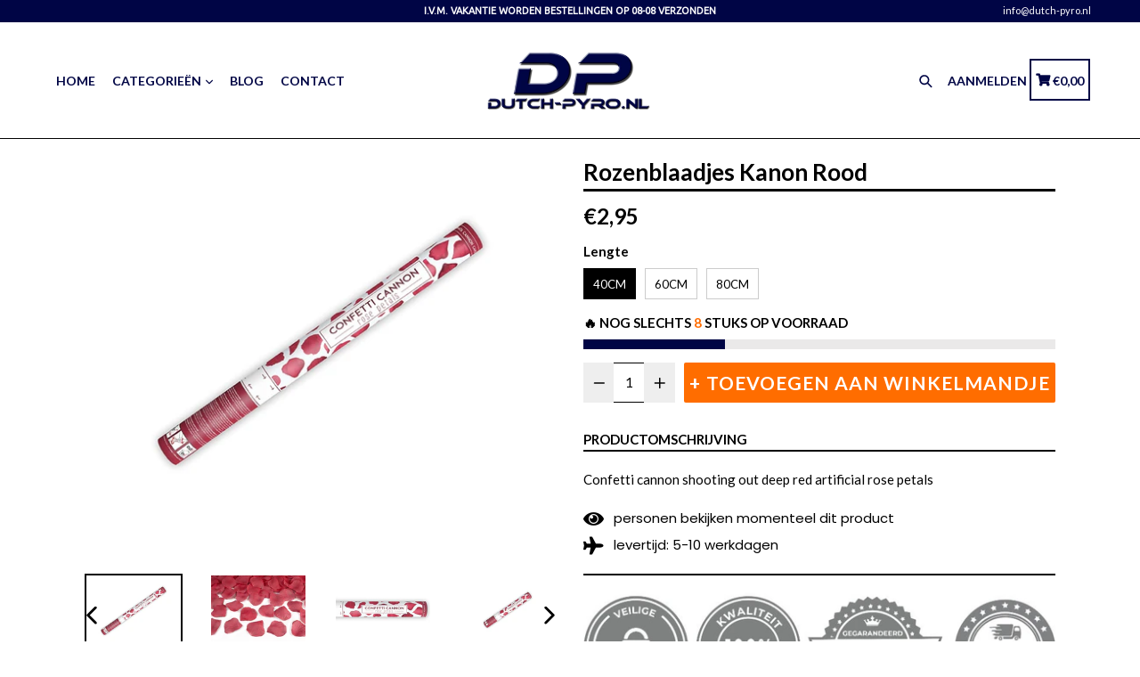

--- FILE ---
content_type: text/css
request_url: https://www.dutch-pyro.nl/cdn/shop/t/3/assets/typo-color.scss.css?v=102158671333673284271599162662
body_size: -422
content:
.site-nav__link--main,.site-nav__link.site-nav__child-link{font-size:14px;font-family:Lato,HelveticaNeue,Helvetica Neue,sans-serif;font-weight:700;letter-spacing:0px;text-transform:uppercase}.mobile-nav__link,.mobile-nav__sublist-link{font-family:Lato,HelveticaNeue,Helvetica Neue,sans-serif;font-weight:700;letter-spacing:0px}#desktop_currency .currency-picker,.right_side{font-size:14px;font-family:Lato,HelveticaNeue,Helvetica Neue,sans-serif;font-weight:700;letter-spacing:0px;text-transform:uppercase}.head-crt-icon{font-size:14px;vertical-align:text-bottom}.imgsldover{font-size:50px;font-family:Ubuntu,HelveticaNeue,Helvetica Neue,sans-serif;font-weight:600;letter-spacing:0px;text-transform:uppercase}@media only screen and (max-width: 750px){.imgsldover{font-size:20px}}.imgsldover_sub{font-size:22px;font-family:Ubuntu,HelveticaNeue,Helvetica Neue,sans-serif;font-weight:400;letter-spacing:0px;text-transform:uppercase}@media only screen and (max-width: 750px){.imgsldover_sub{font-size:16px}}.title,.heading{font-size:26px;font-family:Lato,HelveticaNeue,Helvetica Neue,sans-serif;font-weight:600;letter-spacing:0px;text-transform:none}.heading_with_nosize{font-family:Lato,HelveticaNeue,Helvetica Neue,sans-serif;font-weight:600;text-transform:none}.subheading{font-size:16px;font-family:Lato,HelveticaNeue,Helvetica Neue,sans-serif;font-weight:700;letter-spacing:0px;text-transform:none}.info_title{font-family:Lato,HelveticaNeue,Helvetica Neue,sans-serif}
/*# sourceMappingURL=/cdn/shop/t/3/assets/typo-color.scss.css.map?v=102158671333673284271599162662 */
